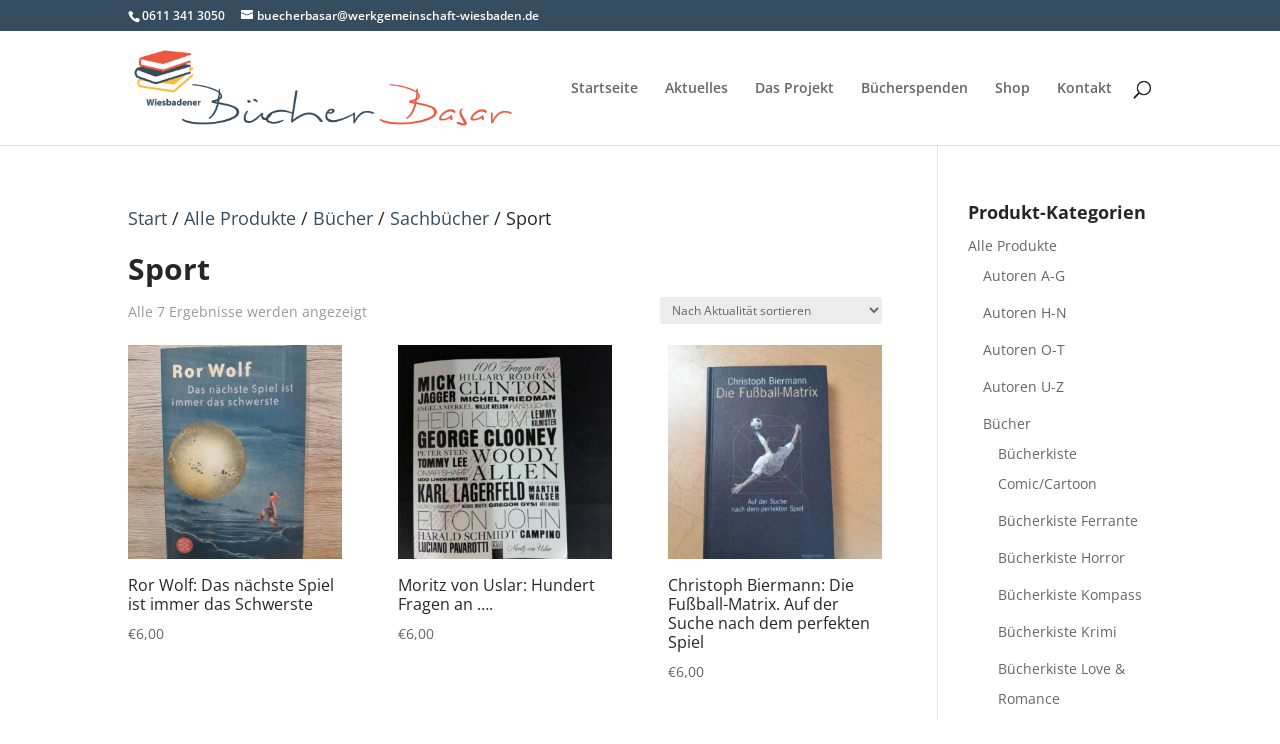

--- FILE ---
content_type: text/html; charset=UTF-8
request_url: https://www.wiesbadener-buecherbasar.de/produkt-kategorie/alle-produkte/buecher/sachbuecher/sport/
body_size: 14412
content:
<!DOCTYPE html>
<html lang="de">
<head>
	<meta charset="UTF-8" />
<meta http-equiv="X-UA-Compatible" content="IE=edge">
	<link rel="pingback" href="https://www.wiesbadener-buecherbasar.de/xmlrpc.php" />

	<script type="text/javascript">
		document.documentElement.className = 'js';
	</script>

	<script>var et_site_url='https://www.wiesbadener-buecherbasar.de';var et_post_id='0';function et_core_page_resource_fallback(a,b){"undefined"===typeof b&&(b=a.sheet.cssRules&&0===a.sheet.cssRules.length);b&&(a.onerror=null,a.onload=null,a.href?a.href=et_site_url+"/?et_core_page_resource="+a.id+et_post_id:a.src&&(a.src=et_site_url+"/?et_core_page_resource="+a.id+et_post_id))}
</script><title>Sport | Wiesbadener Bücherbasar</title>
<style id="et-divi-userfonts">@font-face { font-family: "Open Sans"; font-display: swap;  src: url("https://www.wiesbadener-buecherbasar.de/wp-content/uploads/et-fonts/OpenSans-VariableFont_wdthwght.ttf") format("truetype"); }</style><meta name='robots' content='max-image-preview:large' />
<script>window._wca = window._wca || [];</script>
<link rel='dns-prefetch' href='//stats.wp.com' />
<link rel="alternate" type="application/rss+xml" title="Wiesbadener Bücherbasar &raquo; Feed" href="https://www.wiesbadener-buecherbasar.de/feed/" />
<link rel="alternate" type="application/rss+xml" title="Wiesbadener Bücherbasar &raquo; Kommentar-Feed" href="https://www.wiesbadener-buecherbasar.de/comments/feed/" />
<link rel="alternate" type="application/rss+xml" title="Wiesbadener Bücherbasar &raquo; Sport Kategorie Feed" href="https://www.wiesbadener-buecherbasar.de/produkt-kategorie/alle-produkte/buecher/sachbuecher/sport/feed/" />
<meta content="Divi v.4.9.10" name="generator"/><style id='wp-img-auto-sizes-contain-inline-css' type='text/css'>
img:is([sizes=auto i],[sizes^="auto," i]){contain-intrinsic-size:3000px 1500px}
/*# sourceURL=wp-img-auto-sizes-contain-inline-css */
</style>
<style id='wp-emoji-styles-inline-css' type='text/css'>

	img.wp-smiley, img.emoji {
		display: inline !important;
		border: none !important;
		box-shadow: none !important;
		height: 1em !important;
		width: 1em !important;
		margin: 0 0.07em !important;
		vertical-align: -0.1em !important;
		background: none !important;
		padding: 0 !important;
	}
/*# sourceURL=wp-emoji-styles-inline-css */
</style>
<style id='wp-block-library-inline-css' type='text/css'>
:root{--wp-block-synced-color:#7a00df;--wp-block-synced-color--rgb:122,0,223;--wp-bound-block-color:var(--wp-block-synced-color);--wp-editor-canvas-background:#ddd;--wp-admin-theme-color:#007cba;--wp-admin-theme-color--rgb:0,124,186;--wp-admin-theme-color-darker-10:#006ba1;--wp-admin-theme-color-darker-10--rgb:0,107,160.5;--wp-admin-theme-color-darker-20:#005a87;--wp-admin-theme-color-darker-20--rgb:0,90,135;--wp-admin-border-width-focus:2px}@media (min-resolution:192dpi){:root{--wp-admin-border-width-focus:1.5px}}.wp-element-button{cursor:pointer}:root .has-very-light-gray-background-color{background-color:#eee}:root .has-very-dark-gray-background-color{background-color:#313131}:root .has-very-light-gray-color{color:#eee}:root .has-very-dark-gray-color{color:#313131}:root .has-vivid-green-cyan-to-vivid-cyan-blue-gradient-background{background:linear-gradient(135deg,#00d084,#0693e3)}:root .has-purple-crush-gradient-background{background:linear-gradient(135deg,#34e2e4,#4721fb 50%,#ab1dfe)}:root .has-hazy-dawn-gradient-background{background:linear-gradient(135deg,#faaca8,#dad0ec)}:root .has-subdued-olive-gradient-background{background:linear-gradient(135deg,#fafae1,#67a671)}:root .has-atomic-cream-gradient-background{background:linear-gradient(135deg,#fdd79a,#004a59)}:root .has-nightshade-gradient-background{background:linear-gradient(135deg,#330968,#31cdcf)}:root .has-midnight-gradient-background{background:linear-gradient(135deg,#020381,#2874fc)}:root{--wp--preset--font-size--normal:16px;--wp--preset--font-size--huge:42px}.has-regular-font-size{font-size:1em}.has-larger-font-size{font-size:2.625em}.has-normal-font-size{font-size:var(--wp--preset--font-size--normal)}.has-huge-font-size{font-size:var(--wp--preset--font-size--huge)}.has-text-align-center{text-align:center}.has-text-align-left{text-align:left}.has-text-align-right{text-align:right}.has-fit-text{white-space:nowrap!important}#end-resizable-editor-section{display:none}.aligncenter{clear:both}.items-justified-left{justify-content:flex-start}.items-justified-center{justify-content:center}.items-justified-right{justify-content:flex-end}.items-justified-space-between{justify-content:space-between}.screen-reader-text{border:0;clip-path:inset(50%);height:1px;margin:-1px;overflow:hidden;padding:0;position:absolute;width:1px;word-wrap:normal!important}.screen-reader-text:focus{background-color:#ddd;clip-path:none;color:#444;display:block;font-size:1em;height:auto;left:5px;line-height:normal;padding:15px 23px 14px;text-decoration:none;top:5px;width:auto;z-index:100000}html :where(.has-border-color){border-style:solid}html :where([style*=border-top-color]){border-top-style:solid}html :where([style*=border-right-color]){border-right-style:solid}html :where([style*=border-bottom-color]){border-bottom-style:solid}html :where([style*=border-left-color]){border-left-style:solid}html :where([style*=border-width]){border-style:solid}html :where([style*=border-top-width]){border-top-style:solid}html :where([style*=border-right-width]){border-right-style:solid}html :where([style*=border-bottom-width]){border-bottom-style:solid}html :where([style*=border-left-width]){border-left-style:solid}html :where(img[class*=wp-image-]){height:auto;max-width:100%}:where(figure){margin:0 0 1em}html :where(.is-position-sticky){--wp-admin--admin-bar--position-offset:var(--wp-admin--admin-bar--height,0px)}@media screen and (max-width:600px){html :where(.is-position-sticky){--wp-admin--admin-bar--position-offset:0px}}

/*# sourceURL=wp-block-library-inline-css */
</style><style id='global-styles-inline-css' type='text/css'>
:root{--wp--preset--aspect-ratio--square: 1;--wp--preset--aspect-ratio--4-3: 4/3;--wp--preset--aspect-ratio--3-4: 3/4;--wp--preset--aspect-ratio--3-2: 3/2;--wp--preset--aspect-ratio--2-3: 2/3;--wp--preset--aspect-ratio--16-9: 16/9;--wp--preset--aspect-ratio--9-16: 9/16;--wp--preset--color--black: #000000;--wp--preset--color--cyan-bluish-gray: #abb8c3;--wp--preset--color--white: #ffffff;--wp--preset--color--pale-pink: #f78da7;--wp--preset--color--vivid-red: #cf2e2e;--wp--preset--color--luminous-vivid-orange: #ff6900;--wp--preset--color--luminous-vivid-amber: #fcb900;--wp--preset--color--light-green-cyan: #7bdcb5;--wp--preset--color--vivid-green-cyan: #00d084;--wp--preset--color--pale-cyan-blue: #8ed1fc;--wp--preset--color--vivid-cyan-blue: #0693e3;--wp--preset--color--vivid-purple: #9b51e0;--wp--preset--gradient--vivid-cyan-blue-to-vivid-purple: linear-gradient(135deg,rgb(6,147,227) 0%,rgb(155,81,224) 100%);--wp--preset--gradient--light-green-cyan-to-vivid-green-cyan: linear-gradient(135deg,rgb(122,220,180) 0%,rgb(0,208,130) 100%);--wp--preset--gradient--luminous-vivid-amber-to-luminous-vivid-orange: linear-gradient(135deg,rgb(252,185,0) 0%,rgb(255,105,0) 100%);--wp--preset--gradient--luminous-vivid-orange-to-vivid-red: linear-gradient(135deg,rgb(255,105,0) 0%,rgb(207,46,46) 100%);--wp--preset--gradient--very-light-gray-to-cyan-bluish-gray: linear-gradient(135deg,rgb(238,238,238) 0%,rgb(169,184,195) 100%);--wp--preset--gradient--cool-to-warm-spectrum: linear-gradient(135deg,rgb(74,234,220) 0%,rgb(151,120,209) 20%,rgb(207,42,186) 40%,rgb(238,44,130) 60%,rgb(251,105,98) 80%,rgb(254,248,76) 100%);--wp--preset--gradient--blush-light-purple: linear-gradient(135deg,rgb(255,206,236) 0%,rgb(152,150,240) 100%);--wp--preset--gradient--blush-bordeaux: linear-gradient(135deg,rgb(254,205,165) 0%,rgb(254,45,45) 50%,rgb(107,0,62) 100%);--wp--preset--gradient--luminous-dusk: linear-gradient(135deg,rgb(255,203,112) 0%,rgb(199,81,192) 50%,rgb(65,88,208) 100%);--wp--preset--gradient--pale-ocean: linear-gradient(135deg,rgb(255,245,203) 0%,rgb(182,227,212) 50%,rgb(51,167,181) 100%);--wp--preset--gradient--electric-grass: linear-gradient(135deg,rgb(202,248,128) 0%,rgb(113,206,126) 100%);--wp--preset--gradient--midnight: linear-gradient(135deg,rgb(2,3,129) 0%,rgb(40,116,252) 100%);--wp--preset--font-size--small: 13px;--wp--preset--font-size--medium: 20px;--wp--preset--font-size--large: 36px;--wp--preset--font-size--x-large: 42px;--wp--preset--spacing--20: 0.44rem;--wp--preset--spacing--30: 0.67rem;--wp--preset--spacing--40: 1rem;--wp--preset--spacing--50: 1.5rem;--wp--preset--spacing--60: 2.25rem;--wp--preset--spacing--70: 3.38rem;--wp--preset--spacing--80: 5.06rem;--wp--preset--shadow--natural: 6px 6px 9px rgba(0, 0, 0, 0.2);--wp--preset--shadow--deep: 12px 12px 50px rgba(0, 0, 0, 0.4);--wp--preset--shadow--sharp: 6px 6px 0px rgba(0, 0, 0, 0.2);--wp--preset--shadow--outlined: 6px 6px 0px -3px rgb(255, 255, 255), 6px 6px rgb(0, 0, 0);--wp--preset--shadow--crisp: 6px 6px 0px rgb(0, 0, 0);}:where(.is-layout-flex){gap: 0.5em;}:where(.is-layout-grid){gap: 0.5em;}body .is-layout-flex{display: flex;}.is-layout-flex{flex-wrap: wrap;align-items: center;}.is-layout-flex > :is(*, div){margin: 0;}body .is-layout-grid{display: grid;}.is-layout-grid > :is(*, div){margin: 0;}:where(.wp-block-columns.is-layout-flex){gap: 2em;}:where(.wp-block-columns.is-layout-grid){gap: 2em;}:where(.wp-block-post-template.is-layout-flex){gap: 1.25em;}:where(.wp-block-post-template.is-layout-grid){gap: 1.25em;}.has-black-color{color: var(--wp--preset--color--black) !important;}.has-cyan-bluish-gray-color{color: var(--wp--preset--color--cyan-bluish-gray) !important;}.has-white-color{color: var(--wp--preset--color--white) !important;}.has-pale-pink-color{color: var(--wp--preset--color--pale-pink) !important;}.has-vivid-red-color{color: var(--wp--preset--color--vivid-red) !important;}.has-luminous-vivid-orange-color{color: var(--wp--preset--color--luminous-vivid-orange) !important;}.has-luminous-vivid-amber-color{color: var(--wp--preset--color--luminous-vivid-amber) !important;}.has-light-green-cyan-color{color: var(--wp--preset--color--light-green-cyan) !important;}.has-vivid-green-cyan-color{color: var(--wp--preset--color--vivid-green-cyan) !important;}.has-pale-cyan-blue-color{color: var(--wp--preset--color--pale-cyan-blue) !important;}.has-vivid-cyan-blue-color{color: var(--wp--preset--color--vivid-cyan-blue) !important;}.has-vivid-purple-color{color: var(--wp--preset--color--vivid-purple) !important;}.has-black-background-color{background-color: var(--wp--preset--color--black) !important;}.has-cyan-bluish-gray-background-color{background-color: var(--wp--preset--color--cyan-bluish-gray) !important;}.has-white-background-color{background-color: var(--wp--preset--color--white) !important;}.has-pale-pink-background-color{background-color: var(--wp--preset--color--pale-pink) !important;}.has-vivid-red-background-color{background-color: var(--wp--preset--color--vivid-red) !important;}.has-luminous-vivid-orange-background-color{background-color: var(--wp--preset--color--luminous-vivid-orange) !important;}.has-luminous-vivid-amber-background-color{background-color: var(--wp--preset--color--luminous-vivid-amber) !important;}.has-light-green-cyan-background-color{background-color: var(--wp--preset--color--light-green-cyan) !important;}.has-vivid-green-cyan-background-color{background-color: var(--wp--preset--color--vivid-green-cyan) !important;}.has-pale-cyan-blue-background-color{background-color: var(--wp--preset--color--pale-cyan-blue) !important;}.has-vivid-cyan-blue-background-color{background-color: var(--wp--preset--color--vivid-cyan-blue) !important;}.has-vivid-purple-background-color{background-color: var(--wp--preset--color--vivid-purple) !important;}.has-black-border-color{border-color: var(--wp--preset--color--black) !important;}.has-cyan-bluish-gray-border-color{border-color: var(--wp--preset--color--cyan-bluish-gray) !important;}.has-white-border-color{border-color: var(--wp--preset--color--white) !important;}.has-pale-pink-border-color{border-color: var(--wp--preset--color--pale-pink) !important;}.has-vivid-red-border-color{border-color: var(--wp--preset--color--vivid-red) !important;}.has-luminous-vivid-orange-border-color{border-color: var(--wp--preset--color--luminous-vivid-orange) !important;}.has-luminous-vivid-amber-border-color{border-color: var(--wp--preset--color--luminous-vivid-amber) !important;}.has-light-green-cyan-border-color{border-color: var(--wp--preset--color--light-green-cyan) !important;}.has-vivid-green-cyan-border-color{border-color: var(--wp--preset--color--vivid-green-cyan) !important;}.has-pale-cyan-blue-border-color{border-color: var(--wp--preset--color--pale-cyan-blue) !important;}.has-vivid-cyan-blue-border-color{border-color: var(--wp--preset--color--vivid-cyan-blue) !important;}.has-vivid-purple-border-color{border-color: var(--wp--preset--color--vivid-purple) !important;}.has-vivid-cyan-blue-to-vivid-purple-gradient-background{background: var(--wp--preset--gradient--vivid-cyan-blue-to-vivid-purple) !important;}.has-light-green-cyan-to-vivid-green-cyan-gradient-background{background: var(--wp--preset--gradient--light-green-cyan-to-vivid-green-cyan) !important;}.has-luminous-vivid-amber-to-luminous-vivid-orange-gradient-background{background: var(--wp--preset--gradient--luminous-vivid-amber-to-luminous-vivid-orange) !important;}.has-luminous-vivid-orange-to-vivid-red-gradient-background{background: var(--wp--preset--gradient--luminous-vivid-orange-to-vivid-red) !important;}.has-very-light-gray-to-cyan-bluish-gray-gradient-background{background: var(--wp--preset--gradient--very-light-gray-to-cyan-bluish-gray) !important;}.has-cool-to-warm-spectrum-gradient-background{background: var(--wp--preset--gradient--cool-to-warm-spectrum) !important;}.has-blush-light-purple-gradient-background{background: var(--wp--preset--gradient--blush-light-purple) !important;}.has-blush-bordeaux-gradient-background{background: var(--wp--preset--gradient--blush-bordeaux) !important;}.has-luminous-dusk-gradient-background{background: var(--wp--preset--gradient--luminous-dusk) !important;}.has-pale-ocean-gradient-background{background: var(--wp--preset--gradient--pale-ocean) !important;}.has-electric-grass-gradient-background{background: var(--wp--preset--gradient--electric-grass) !important;}.has-midnight-gradient-background{background: var(--wp--preset--gradient--midnight) !important;}.has-small-font-size{font-size: var(--wp--preset--font-size--small) !important;}.has-medium-font-size{font-size: var(--wp--preset--font-size--medium) !important;}.has-large-font-size{font-size: var(--wp--preset--font-size--large) !important;}.has-x-large-font-size{font-size: var(--wp--preset--font-size--x-large) !important;}
/*# sourceURL=global-styles-inline-css */
</style>

<style id='classic-theme-styles-inline-css' type='text/css'>
/*! This file is auto-generated */
.wp-block-button__link{color:#fff;background-color:#32373c;border-radius:9999px;box-shadow:none;text-decoration:none;padding:calc(.667em + 2px) calc(1.333em + 2px);font-size:1.125em}.wp-block-file__button{background:#32373c;color:#fff;text-decoration:none}
/*# sourceURL=/wp-includes/css/classic-themes.min.css */
</style>
<link rel='stylesheet' id='woocommerce-layout-css' href='https://www.wiesbadener-buecherbasar.de/wp-content/plugins/woocommerce/assets/css/woocommerce-layout.css?ver=10.4.3' type='text/css' media='all' />
<style id='woocommerce-layout-inline-css' type='text/css'>

	.infinite-scroll .woocommerce-pagination {
		display: none;
	}
/*# sourceURL=woocommerce-layout-inline-css */
</style>
<link rel='stylesheet' id='woocommerce-smallscreen-css' href='https://www.wiesbadener-buecherbasar.de/wp-content/plugins/woocommerce/assets/css/woocommerce-smallscreen.css?ver=10.4.3' type='text/css' media='only screen and (max-width: 768px)' />
<link rel='stylesheet' id='woocommerce-general-css' href='https://www.wiesbadener-buecherbasar.de/wp-content/plugins/woocommerce/assets/css/woocommerce.css?ver=10.4.3' type='text/css' media='all' />
<style id='woocommerce-inline-inline-css' type='text/css'>
.woocommerce form .form-row .required { visibility: visible; }
/*# sourceURL=woocommerce-inline-inline-css */
</style>
<link rel='stylesheet' id='divi-style-css' href='https://www.wiesbadener-buecherbasar.de/wp-content/themes/Divi/style-cpt.css?ver=4.9.10' type='text/css' media='all' />
<link rel='stylesheet' id='photoswipe-css' href='https://www.wiesbadener-buecherbasar.de/wp-content/plugins/woocommerce/assets/css/photoswipe/photoswipe.min.css?ver=10.4.3' type='text/css' media='all' />
<link rel='stylesheet' id='photoswipe-default-skin-css' href='https://www.wiesbadener-buecherbasar.de/wp-content/plugins/woocommerce/assets/css/photoswipe/default-skin/default-skin.min.css?ver=10.4.3' type='text/css' media='all' />
<!--n2css--><script type="text/javascript" src="https://www.wiesbadener-buecherbasar.de/wp-includes/js/jquery/jquery.min.js?ver=3.7.1" id="jquery-core-js"></script>
<script type="text/javascript" src="https://www.wiesbadener-buecherbasar.de/wp-includes/js/jquery/jquery-migrate.min.js?ver=3.4.1" id="jquery-migrate-js"></script>
<script type="text/javascript" src="https://www.wiesbadener-buecherbasar.de/wp-content/plugins/woocommerce/assets/js/jquery-blockui/jquery.blockUI.min.js?ver=2.7.0-wc.10.4.3" id="wc-jquery-blockui-js" defer="defer" data-wp-strategy="defer"></script>
<script type="text/javascript" id="wc-add-to-cart-js-extra">
/* <![CDATA[ */
var wc_add_to_cart_params = {"ajax_url":"/wp-admin/admin-ajax.php","wc_ajax_url":"/?wc-ajax=%%endpoint%%","i18n_view_cart":"Warenkorb anzeigen","cart_url":"https://www.wiesbadener-buecherbasar.de/warenkorb/","is_cart":"","cart_redirect_after_add":"no"};
//# sourceURL=wc-add-to-cart-js-extra
/* ]]> */
</script>
<script type="text/javascript" src="https://www.wiesbadener-buecherbasar.de/wp-content/plugins/woocommerce/assets/js/frontend/add-to-cart.min.js?ver=10.4.3" id="wc-add-to-cart-js" defer="defer" data-wp-strategy="defer"></script>
<script type="text/javascript" src="https://www.wiesbadener-buecherbasar.de/wp-content/plugins/woocommerce/assets/js/js-cookie/js.cookie.min.js?ver=2.1.4-wc.10.4.3" id="wc-js-cookie-js" defer="defer" data-wp-strategy="defer"></script>
<script type="text/javascript" id="woocommerce-js-extra">
/* <![CDATA[ */
var woocommerce_params = {"ajax_url":"/wp-admin/admin-ajax.php","wc_ajax_url":"/?wc-ajax=%%endpoint%%","i18n_password_show":"Passwort anzeigen","i18n_password_hide":"Passwort ausblenden"};
//# sourceURL=woocommerce-js-extra
/* ]]> */
</script>
<script type="text/javascript" src="https://www.wiesbadener-buecherbasar.de/wp-content/plugins/woocommerce/assets/js/frontend/woocommerce.min.js?ver=10.4.3" id="woocommerce-js" defer="defer" data-wp-strategy="defer"></script>
<script type="text/javascript" id="WCPAY_ASSETS-js-extra">
/* <![CDATA[ */
var wcpayAssets = {"url":"https://www.wiesbadener-buecherbasar.de/wp-content/plugins/woocommerce-payments/dist/"};
//# sourceURL=WCPAY_ASSETS-js-extra
/* ]]> */
</script>
<script type="text/javascript" src="https://stats.wp.com/s-202604.js" id="woocommerce-analytics-js" defer="defer" data-wp-strategy="defer"></script>
<script type="text/javascript" src="https://www.wiesbadener-buecherbasar.de/wp-content/plugins/woocommerce/assets/js/zoom/jquery.zoom.min.js?ver=1.7.21-wc.10.4.3" id="wc-zoom-js" defer="defer" data-wp-strategy="defer"></script>
<script type="text/javascript" src="https://www.wiesbadener-buecherbasar.de/wp-content/plugins/woocommerce/assets/js/flexslider/jquery.flexslider.min.js?ver=2.7.2-wc.10.4.3" id="wc-flexslider-js" defer="defer" data-wp-strategy="defer"></script>
<script type="text/javascript" src="https://www.wiesbadener-buecherbasar.de/wp-content/plugins/woocommerce/assets/js/photoswipe/photoswipe.min.js?ver=4.1.1-wc.10.4.3" id="wc-photoswipe-js" defer="defer" data-wp-strategy="defer"></script>
<script type="text/javascript" src="https://www.wiesbadener-buecherbasar.de/wp-content/plugins/woocommerce/assets/js/photoswipe/photoswipe-ui-default.min.js?ver=4.1.1-wc.10.4.3" id="wc-photoswipe-ui-default-js" defer="defer" data-wp-strategy="defer"></script>
<script type="text/javascript" id="wc-single-product-js-extra">
/* <![CDATA[ */
var wc_single_product_params = {"i18n_required_rating_text":"Bitte w\u00e4hle eine Bewertung","i18n_rating_options":["1 von 5\u00a0Sternen","2 von 5\u00a0Sternen","3 von 5\u00a0Sternen","4 von 5\u00a0Sternen","5 von 5\u00a0Sternen"],"i18n_product_gallery_trigger_text":"Bildergalerie im Vollbildmodus anzeigen","review_rating_required":"yes","flexslider":{"rtl":false,"animation":"slide","smoothHeight":true,"directionNav":false,"controlNav":"thumbnails","slideshow":false,"animationSpeed":500,"animationLoop":false,"allowOneSlide":false},"zoom_enabled":"1","zoom_options":[],"photoswipe_enabled":"1","photoswipe_options":{"shareEl":false,"closeOnScroll":false,"history":false,"hideAnimationDuration":0,"showAnimationDuration":0},"flexslider_enabled":"1"};
//# sourceURL=wc-single-product-js-extra
/* ]]> */
</script>
<script type="text/javascript" src="https://www.wiesbadener-buecherbasar.de/wp-content/plugins/woocommerce/assets/js/frontend/single-product.min.js?ver=10.4.3" id="wc-single-product-js" defer="defer" data-wp-strategy="defer"></script>
<script type="text/javascript" id="wc-cart-fragments-js-extra">
/* <![CDATA[ */
var wc_cart_fragments_params = {"ajax_url":"/wp-admin/admin-ajax.php","wc_ajax_url":"/?wc-ajax=%%endpoint%%","cart_hash_key":"wc_cart_hash_c78632f6ccdc302afeef5e3cd373b460","fragment_name":"wc_fragments_c78632f6ccdc302afeef5e3cd373b460","request_timeout":"5000"};
//# sourceURL=wc-cart-fragments-js-extra
/* ]]> */
</script>
<script type="text/javascript" src="https://www.wiesbadener-buecherbasar.de/wp-content/plugins/woocommerce/assets/js/frontend/cart-fragments.min.js?ver=10.4.3" id="wc-cart-fragments-js" defer="defer" data-wp-strategy="defer"></script>
<link rel="https://api.w.org/" href="https://www.wiesbadener-buecherbasar.de/wp-json/" /><link rel="alternate" title="JSON" type="application/json" href="https://www.wiesbadener-buecherbasar.de/wp-json/wp/v2/product_cat/1285" /><link rel="EditURI" type="application/rsd+xml" title="RSD" href="https://www.wiesbadener-buecherbasar.de/xmlrpc.php?rsd" />
<meta name="generator" content="WordPress 6.9" />
<meta name="generator" content="WooCommerce 10.4.3" />
	<style>img#wpstats{display:none}</style>
		<meta name="viewport" content="width=device-width, initial-scale=1.0, maximum-scale=1.0, user-scalable=0" /><link rel="preload" href="https://www.wiesbadener-buecherbasar.de/wp-content/themes/Divi/core/admin/fonts/modules.ttf" as="font" crossorigin="anonymous">	<noscript><style>.woocommerce-product-gallery{ opacity: 1 !important; }</style></noscript>
	<link rel="icon" href="https://www.wiesbadener-buecherbasar.de/wp-content/uploads/2021/07/favicon.png" sizes="32x32" />
<link rel="icon" href="https://www.wiesbadener-buecherbasar.de/wp-content/uploads/2021/07/favicon.png" sizes="192x192" />
<link rel="apple-touch-icon" href="https://www.wiesbadener-buecherbasar.de/wp-content/uploads/2021/07/favicon.png" />
<meta name="msapplication-TileImage" content="https://www.wiesbadener-buecherbasar.de/wp-content/uploads/2021/07/favicon.png" />
<link rel="stylesheet" id="et-divi-customizer-cpt-global-cached-inline-styles" href="https://www.wiesbadener-buecherbasar.de/wp-content/et-cache/global/et-divi-customizer-cpt-global-17664478535975.min.css" onerror="et_core_page_resource_fallback(this, true)" onload="et_core_page_resource_fallback(this)" /><link rel="stylesheet" id="et-divi-customizer-global-cached-inline-styles" href="https://www.wiesbadener-buecherbasar.de/wp-content/et-cache/global/et-divi-customizer-global-17664478535975.min.css" onerror="et_core_page_resource_fallback(this, true)" onload="et_core_page_resource_fallback(this)" /><link rel='stylesheet' id='wc-blocks-style-css' href='https://www.wiesbadener-buecherbasar.de/wp-content/plugins/woocommerce/assets/client/blocks/wc-blocks.css?ver=wc-10.4.3' type='text/css' media='all' />
</head>
<body class="archive tax-product_cat term-sport term-1285 wp-theme-Divi theme-Divi woocommerce woocommerce-page woocommerce-no-js et_button_no_icon et_pb_button_helper_class et_fixed_nav et_show_nav et_secondary_nav_enabled et_primary_nav_dropdown_animation_fade et_secondary_nav_dropdown_animation_fade et_header_style_left et_pb_footer_columns1 et_cover_background et_pb_gutter osx et_pb_gutters3 et_right_sidebar et_divi_theme et-db et_minified_js et_minified_css">
	<div id="page-container">

					<div id="top-header">
			<div class="container clearfix">

			
				<div id="et-info">
									<span id="et-info-phone">0611 341 3050</span>
				
									<a href="mailto:buecherbasar@werkgemeinschaft-wiesbaden.de"><span id="et-info-email">buecherbasar@werkgemeinschaft-wiesbaden.de</span></a>
				
								</div> <!-- #et-info -->

			
				<div id="et-secondary-menu">
				<a href="https://www.wiesbadener-buecherbasar.de/warenkorb/" class="et-cart-info">
				<span>0-Artikel</span>
			</a>				</div> <!-- #et-secondary-menu -->

			</div> <!-- .container -->
		</div> <!-- #top-header -->
		
	
			<header id="main-header" data-height-onload="100">
			<div class="container clearfix et_menu_container">
							<div class="logo_container">
					<span class="logo_helper"></span>
					<a href="https://www.wiesbadener-buecherbasar.de/">
						<img src="https://wiesbadener-buecherbasar.de/wp-content/uploads/2021/04/Buecherbasar.png" width="582" height="120" alt="Wiesbadener Bücherbasar" id="logo" data-height-percentage="69" />
					</a>
				</div>
							<div id="et-top-navigation" data-height="100" data-fixed-height="40">
											<nav id="top-menu-nav">
						<ul id="top-menu" class="nav"><li id="menu-item-223" class="menu-item menu-item-type-post_type menu-item-object-page menu-item-home menu-item-223"><a href="https://www.wiesbadener-buecherbasar.de/">Startseite</a></li>
<li id="menu-item-307" class="menu-item menu-item-type-custom menu-item-object-custom menu-item-307"><a href="https://wiesbadener-buecherbasar.de/#aktuelles">Aktuelles</a></li>
<li id="menu-item-144" class="menu-item menu-item-type-post_type menu-item-object-page menu-item-144"><a href="https://www.wiesbadener-buecherbasar.de/das-projekt/">Das Projekt</a></li>
<li id="menu-item-111" class="menu-item menu-item-type-post_type menu-item-object-page menu-item-111"><a href="https://www.wiesbadener-buecherbasar.de/buecherspenden/">Bücherspenden</a></li>
<li id="menu-item-4037" class="menu-item menu-item-type-post_type menu-item-object-page menu-item-4037"><a href="https://www.wiesbadener-buecherbasar.de/shop/">Shop</a></li>
<li id="menu-item-113" class="menu-item menu-item-type-post_type menu-item-object-page menu-item-113"><a href="https://www.wiesbadener-buecherbasar.de/kontakt/">Kontakt</a></li>
</ul>						</nav>
					
					
					
										<div id="et_top_search">
						<span id="et_search_icon"></span>
					</div>
					
					<div id="et_mobile_nav_menu">
				<div class="mobile_nav closed">
					<span class="select_page">Seite wählen</span>
					<span class="mobile_menu_bar mobile_menu_bar_toggle"></span>
				</div>
			</div>				</div> <!-- #et-top-navigation -->
			</div> <!-- .container -->
			<div class="et_search_outer">
				<div class="container et_search_form_container">
					<form role="search" method="get" class="et-search-form" action="https://www.wiesbadener-buecherbasar.de/">
					<input type="search" class="et-search-field" placeholder="Suchen &hellip;" value="" name="s" title="Suchen nach:" />					</form>
					<span class="et_close_search_field"></span>
				</div>
			</div>
		</header> <!-- #main-header -->
			<div id="et-main-area">
	
		<div id="main-content">
			<div class="container">
				<div id="content-area" class="clearfix">
					<div id="left-area"><nav class="woocommerce-breadcrumb" aria-label="Breadcrumb"><a href="https://www.wiesbadener-buecherbasar.de">Start</a>&nbsp;&#47;&nbsp;<a href="https://www.wiesbadener-buecherbasar.de/produkt-kategorie/alle-produkte/">Alle Produkte</a>&nbsp;&#47;&nbsp;<a href="https://www.wiesbadener-buecherbasar.de/produkt-kategorie/alle-produkte/buecher/">Bücher</a>&nbsp;&#47;&nbsp;<a href="https://www.wiesbadener-buecherbasar.de/produkt-kategorie/alle-produkte/buecher/sachbuecher/">Sachbücher</a>&nbsp;&#47;&nbsp;Sport</nav><header class="woocommerce-products-header">
			<h1 class="woocommerce-products-header__title page-title">Sport</h1>
	
	</header>
<div class="woocommerce-notices-wrapper"></div><p class="woocommerce-result-count" role="alert" aria-relevant="all" data-is-sorted-by="true">
	Alle 7 Ergebnisse werden angezeigt<span class="screen-reader-text">Nach Aktualität sortiert</span></p>
<form class="woocommerce-ordering" method="get">
		<select
		name="orderby"
		class="orderby"
					aria-label="Shop-Reihenfolge"
			>
					<option value="popularity" >Nach Beliebtheit sortiert</option>
					<option value="date"  selected='selected'>Nach Aktualität sortieren</option>
					<option value="price" >Nach Preis sortieren: aufsteigend</option>
					<option value="price-desc" >Nach Preis sortieren: absteigend</option>
			</select>
	<input type="hidden" name="paged" value="1" />
	</form>
<ul class="products columns-3">
<li class="product type-product post-4757 status-publish first instock product_cat-alle-produkte product_cat-autoren-u-z product_cat-humor product_cat-kultur product_cat-reportagen product_cat-sachbuecher product_cat-sport product_tag-fussball product_tag-fussballfeuilleton product_tag-sport has-post-thumbnail taxable shipping-taxable purchasable product-type-simple">
	<a href="https://www.wiesbadener-buecherbasar.de/produkt/ror-wolf-das-naechste-spiel-ist-immer-das-schwerste/" class="woocommerce-LoopProduct-link woocommerce-loop-product__link"><span class="et_shop_image"><img width="300" height="300" src="https://www.wiesbadener-buecherbasar.de/wp-content/uploads/2025/12/ror-300x300.jpg" class="attachment-woocommerce_thumbnail size-woocommerce_thumbnail" alt="Ror Wolf: Das nächste Spiel ist immer das Schwerste" decoding="async" fetchpriority="high" /><span class="et_overlay"></span></span><h2 class="woocommerce-loop-product__title">Ror Wolf: Das nächste Spiel ist immer das Schwerste</h2>
	<span class="price"><span class="woocommerce-Price-amount amount"><bdi><span class="woocommerce-Price-currencySymbol">&euro;</span>6,00</bdi></span></span>
</a></li>
<li class="product type-product post-3817 status-publish instock product_cat-alle-produkte product_cat-autoren-u-z product_cat-biografie product_cat-fotografie product_cat-gesellschaft product_cat-kultur product_cat-kunst product_cat-literatur-sachbuecher product_cat-musik product_cat-sachbuecher product_cat-sport product_tag-interviewbuch product_tag-prominente product_tag-provakante-fragen product_tag-sueddeutsche-zeitung product_tag-tempo has-post-thumbnail taxable shipping-taxable purchasable product-type-simple">
	<a href="https://www.wiesbadener-buecherbasar.de/produkt/moritz-von-uslar-hundert-fragen-an/" class="woocommerce-LoopProduct-link woocommerce-loop-product__link"><span class="et_shop_image"><img width="300" height="300" src="https://www.wiesbadener-buecherbasar.de/wp-content/uploads/2024/11/Uslar-300x300.jpg" class="attachment-woocommerce_thumbnail size-woocommerce_thumbnail" alt="Moritz von Uslar: Hundert Fragen an ...." decoding="async" /><span class="et_overlay"></span></span><h2 class="woocommerce-loop-product__title">Moritz von Uslar: Hundert Fragen an &#8230;.</h2>
	<span class="price"><span class="woocommerce-Price-amount amount"><bdi><span class="woocommerce-Price-currencySymbol">&euro;</span>6,00</bdi></span></span>
</a></li>
<li class="product type-product post-2908 status-publish last instock product_cat-alle-produkte product_cat-autoren-a-g product_cat-philosophie product_cat-psychologie product_cat-sachbuecher product_cat-soziologie product_cat-sport product_cat-wissenschaft product_tag-fussball product_tag-fussballtheorie product_tag-messi product_tag-offensivfussball product_tag-taktik product_tag-trainerlegenden has-post-thumbnail taxable shipping-taxable purchasable product-type-simple">
	<a href="https://www.wiesbadener-buecherbasar.de/produkt/christoph-biermann-die-fussball-matrix-auf-der-suche-nach-dem-perfekten-spiel/" class="woocommerce-LoopProduct-link woocommerce-loop-product__link"><span class="et_shop_image"><img width="300" height="300" src="https://www.wiesbadener-buecherbasar.de/wp-content/uploads/2024/02/Bier-300x300.jpg" class="attachment-woocommerce_thumbnail size-woocommerce_thumbnail" alt="Christoph Biermann: Die Fußball-Matrix. Auf der Suche nach dem perfekten Spiel" decoding="async" /><span class="et_overlay"></span></span><h2 class="woocommerce-loop-product__title">Christoph Biermann: Die Fußball-Matrix. Auf der Suche nach dem perfekten Spiel</h2>
	<span class="price"><span class="woocommerce-Price-amount amount"><bdi><span class="woocommerce-Price-currencySymbol">&euro;</span>6,00</bdi></span></span>
</a></li>
<li class="product type-product post-2679 status-publish first outofstock product_cat-alle-produkte product_cat-autoren-o-t product_cat-humor product_cat-kultur product_cat-sachbuecher product_cat-sport product_tag-fussball-sprueche product_tag-fussballweisheiten product_tag-reportersprueche product_tag-spielersprueche product_tag-trainersprueche has-post-thumbnail taxable shipping-taxable purchasable product-type-simple">
	<a href="https://www.wiesbadener-buecherbasar.de/produkt/ben-redelings-ein-tor-wuerde-dem-spiel-gut-tun-das-ultimative-buch-der-fussball-wahrheiten/" class="woocommerce-LoopProduct-link woocommerce-loop-product__link"><span class="et_shop_image"><img width="278" height="300" src="https://www.wiesbadener-buecherbasar.de/wp-content/uploads/2023/11/Redelings-278x300.jpg" class="attachment-woocommerce_thumbnail size-woocommerce_thumbnail" alt="Ben Redelings: Ein Tor würde dem Spiel gut tun. Das ultimative Buch der Fußball-Wahrheiten" decoding="async" loading="lazy" /><span class="et_overlay"></span></span><h2 class="woocommerce-loop-product__title">Ben Redelings: Ein Tor würde dem Spiel gut tun. Das ultimative Buch der Fußball-Wahrheiten</h2>
	<span class="price"><span class="woocommerce-Price-amount amount"><bdi><span class="woocommerce-Price-currencySymbol">&euro;</span>4,00</bdi></span></span>
</a></li>
<li class="product type-product post-2380 status-publish outofstock product_cat-alle-produkte product_cat-autoren-h-n product_cat-belletristik product_cat-humor-cartoon-satire-buecher product_cat-literatur product_cat-romane product_cat-sport product_tag-a-long-way-down product_tag-fans product_tag-fc-arsenal product_tag-fussball product_tag-high-fidelity product_tag-kultautoren has-post-thumbnail taxable shipping-taxable purchasable product-type-simple">
	<a href="https://www.wiesbadener-buecherbasar.de/produkt/nick-hornby-ballfieber/" class="woocommerce-LoopProduct-link woocommerce-loop-product__link"><span class="et_shop_image"><img width="300" height="300" src="https://www.wiesbadener-buecherbasar.de/wp-content/uploads/2023/08/fever2-scaled-e1691505215659-300x300.jpg" class="attachment-woocommerce_thumbnail size-woocommerce_thumbnail" alt="Nick Hornby; Ballfieber" decoding="async" loading="lazy" /><span class="et_overlay"></span></span><h2 class="woocommerce-loop-product__title">Nick Hornby; Ballfieber</h2>
	<span class="price"><span class="woocommerce-Price-amount amount"><bdi><span class="woocommerce-Price-currencySymbol">&euro;</span>6,00</bdi></span></span>
</a></li>
<li class="product type-product post-2157 status-publish last instock product_cat-alle-produkte product_cat-autoren-h-n product_cat-buecher product_cat-sachbuecher product_cat-sport has-post-thumbnail taxable shipping-taxable purchasable product-type-simple">
	<a href="https://www.wiesbadener-buecherbasar.de/produkt/rainer-moritz-abseits/" class="woocommerce-LoopProduct-link woocommerce-loop-product__link"><span class="et_shop_image"><img width="300" height="300" src="https://www.wiesbadener-buecherbasar.de/wp-content/uploads/2023/05/IMG_20230511_151009-300x300.jpg" class="attachment-woocommerce_thumbnail size-woocommerce_thumbnail" alt="Rainer Moritz - Abseits" decoding="async" loading="lazy" /><span class="et_overlay"></span></span><h2 class="woocommerce-loop-product__title">Rainer Moritz &#8211; Abseits</h2>
	<span class="price"><span class="woocommerce-Price-amount amount"><bdi><span class="woocommerce-Price-currencySymbol">&euro;</span>4,00</bdi></span></span>
</a></li>
<li class="product type-product post-1620 status-publish first instock product_cat-alle-produkte product_cat-autoren-o-t product_cat-biografie product_cat-buecher product_cat-kultur product_cat-sachbuecher product_cat-sport product_tag-basketball product_tag-dallas-cowboys product_tag-dirk product_tag-ing-diba product_tag-nba product_tag-superstar has-post-thumbnail taxable shipping-taxable purchasable product-type-simple">
	<a href="https://www.wiesbadener-buecherbasar.de/produkt/thomas-pletzinger-the-great-nowitzki-biografie/" class="woocommerce-LoopProduct-link woocommerce-loop-product__link"><span class="et_shop_image"><img width="300" height="300" src="https://www.wiesbadener-buecherbasar.de/wp-content/uploads/2022/11/Nowi-300x300.jpg" class="attachment-woocommerce_thumbnail size-woocommerce_thumbnail" alt="Thomas Pletzinger: The Great Nowitzki. Biografie" decoding="async" loading="lazy" /><span class="et_overlay"></span></span><h2 class="woocommerce-loop-product__title">Thomas Pletzinger: The Great Nowitzki. Biografie</h2>
	<span class="price"><span class="woocommerce-Price-amount amount"><bdi><span class="woocommerce-Price-currencySymbol">&euro;</span>8,00</bdi></span></span>
</a></li>
</ul>
</div> <!-- #left-area -->	<div id="sidebar">
		<div id="woocommerce_product_categories-2" class="et_pb_widget woocommerce widget_product_categories"><h4 class="widgettitle">Produkt-Kategorien</h4><ul class="product-categories"><li class="cat-item cat-item-25 cat-parent current-cat-parent"><a href="https://www.wiesbadener-buecherbasar.de/produkt-kategorie/alle-produkte/">Alle Produkte</a><ul class='children'>
<li class="cat-item cat-item-1388"><a href="https://www.wiesbadener-buecherbasar.de/produkt-kategorie/alle-produkte/autoren-a-g/">Autoren A-G</a></li>
<li class="cat-item cat-item-1390"><a href="https://www.wiesbadener-buecherbasar.de/produkt-kategorie/alle-produkte/autoren-h-n/">Autoren H-N</a></li>
<li class="cat-item cat-item-1389"><a href="https://www.wiesbadener-buecherbasar.de/produkt-kategorie/alle-produkte/autoren-o-t/">Autoren O-T</a></li>
<li class="cat-item cat-item-1391"><a href="https://www.wiesbadener-buecherbasar.de/produkt-kategorie/alle-produkte/autoren-u-z/">Autoren U-Z</a></li>
<li class="cat-item cat-item-22 cat-parent current-cat-parent"><a href="https://www.wiesbadener-buecherbasar.de/produkt-kategorie/alle-produkte/buecher/">Bücher</a>	<ul class='children'>
<li class="cat-item cat-item-1292"><a href="https://www.wiesbadener-buecherbasar.de/produkt-kategorie/alle-produkte/buecher/buecherkiste-comic-cartoon/">Bücherkiste Comic/Cartoon</a></li>
<li class="cat-item cat-item-1091"><a href="https://www.wiesbadener-buecherbasar.de/produkt-kategorie/alle-produkte/buecher/buecherkiste-ferrante/">Bücherkiste Ferrante</a></li>
<li class="cat-item cat-item-3703"><a href="https://www.wiesbadener-buecherbasar.de/produkt-kategorie/alle-produkte/buecher/buecherkiste-horror/">Bücherkiste Horror</a></li>
<li class="cat-item cat-item-1449"><a href="https://www.wiesbadener-buecherbasar.de/produkt-kategorie/alle-produkte/buecher/buecherkiste-kompass/">Bücherkiste Kompass</a></li>
<li class="cat-item cat-item-444"><a href="https://www.wiesbadener-buecherbasar.de/produkt-kategorie/alle-produkte/buecher/buecherkiste-krimi-buecher/">Bücherkiste Krimi</a></li>
<li class="cat-item cat-item-445"><a href="https://www.wiesbadener-buecherbasar.de/produkt-kategorie/alle-produkte/buecher/buecherkiste-love-romance/">Bücherkiste Love &amp; Romance</a></li>
<li class="cat-item cat-item-475"><a href="https://www.wiesbadener-buecherbasar.de/produkt-kategorie/alle-produkte/buecher/buecherkiste-rororo-tb-klassiker/">Bücherkiste rororo TB-Klassiker</a></li>
<li class="cat-item cat-item-749"><a href="https://www.wiesbadener-buecherbasar.de/produkt-kategorie/alle-produkte/buecher/buecherkiste-sachbuch-taschenbuch/">Bücherkiste Sachbuch Taschenbuch</a></li>
<li class="cat-item cat-item-854"><a href="https://www.wiesbadener-buecherbasar.de/produkt-kategorie/alle-produkte/buecher/buecherkiste-sci-fi/">Bücherkiste Sci-Fi</a></li>
<li class="cat-item cat-item-3130"><a href="https://www.wiesbadener-buecherbasar.de/produkt-kategorie/alle-produkte/buecher/hoerbuecher/">Hörbücher</a></li>
<li class="cat-item cat-item-201"><a href="https://www.wiesbadener-buecherbasar.de/produkt-kategorie/alle-produkte/buecher/humor-cartoon-satire-buecher/">Humor/Cartoon/Satire</a></li>
<li class="cat-item cat-item-3065"><a href="https://www.wiesbadener-buecherbasar.de/produkt-kategorie/alle-produkte/buecher/illustrierte-buecher/">Illustrierte Bücher</a></li>
<li class="cat-item cat-item-2727"><a href="https://www.wiesbadener-buecherbasar.de/produkt-kategorie/alle-produkte/buecher/kinderbuch/">Kinderbuch</a></li>
<li class="cat-item cat-item-29 cat-parent"><a href="https://www.wiesbadener-buecherbasar.de/produkt-kategorie/alle-produkte/buecher/romane/">Romane</a>		<ul class='children'>
<li class="cat-item cat-item-26 cat-parent"><a href="https://www.wiesbadener-buecherbasar.de/produkt-kategorie/alle-produkte/buecher/romane/belletristik/">Belletristik</a>			<ul class='children'>
<li class="cat-item cat-item-1295"><a href="https://www.wiesbadener-buecherbasar.de/produkt-kategorie/alle-produkte/buecher/romane/belletristik/fantasy/">Fantasy</a></li>
<li class="cat-item cat-item-2082"><a href="https://www.wiesbadener-buecherbasar.de/produkt-kategorie/alle-produkte/buecher/romane/belletristik/graphic-novel/">Graphic Novel</a></li>
<li class="cat-item cat-item-1122"><a href="https://www.wiesbadener-buecherbasar.de/produkt-kategorie/alle-produkte/buecher/romane/belletristik/horror/">Horror</a></li>
<li class="cat-item cat-item-466"><a href="https://www.wiesbadener-buecherbasar.de/produkt-kategorie/alle-produkte/buecher/romane/belletristik/science-fiction/">Science-Fiction</a></li>
			</ul>
</li>
<li class="cat-item cat-item-330"><a href="https://www.wiesbadener-buecherbasar.de/produkt-kategorie/alle-produkte/buecher/romane/briefwechsel/">Briefwechsel</a></li>
<li class="cat-item cat-item-1123"><a href="https://www.wiesbadener-buecherbasar.de/produkt-kategorie/alle-produkte/buecher/romane/englische-literatur/">Englische Literatur</a></li>
<li class="cat-item cat-item-227"><a href="https://www.wiesbadener-buecherbasar.de/produkt-kategorie/alle-produkte/buecher/romane/glossen-satiren/">Glossen &amp; Satiren</a></li>
<li class="cat-item cat-item-228"><a href="https://www.wiesbadener-buecherbasar.de/produkt-kategorie/alle-produkte/buecher/romane/klassiker/">Klassiker</a></li>
<li class="cat-item cat-item-33 cat-parent"><a href="https://www.wiesbadener-buecherbasar.de/produkt-kategorie/alle-produkte/buecher/romane/krimi/">Krimi</a>			<ul class='children'>
<li class="cat-item cat-item-2749"><a href="https://www.wiesbadener-buecherbasar.de/produkt-kategorie/alle-produkte/buecher/romane/krimi/amerikanische-krimis-krimi/">Amerikanische Krimis</a></li>
<li class="cat-item cat-item-471"><a href="https://www.wiesbadener-buecherbasar.de/produkt-kategorie/alle-produkte/buecher/romane/krimi/deutsche-kriminalromane/">Deutsche Kriminalromane</a></li>
<li class="cat-item cat-item-628"><a href="https://www.wiesbadener-buecherbasar.de/produkt-kategorie/alle-produkte/buecher/romane/krimi/historischer-kriminalroman/">Historischer Kriminalroman</a></li>
<li class="cat-item cat-item-207"><a href="https://www.wiesbadener-buecherbasar.de/produkt-kategorie/alle-produkte/buecher/romane/krimi/klassische-krimis/">Klassische Krimis</a></li>
<li class="cat-item cat-item-165"><a href="https://www.wiesbadener-buecherbasar.de/produkt-kategorie/alle-produkte/buecher/romane/krimi/krimiklassiker/">Krimiklassiker</a></li>
<li class="cat-item cat-item-105"><a href="https://www.wiesbadener-buecherbasar.de/produkt-kategorie/alle-produkte/buecher/romane/krimi/oesterreichische-krimis/">Österreichische Krimis</a></li>
<li class="cat-item cat-item-34"><a href="https://www.wiesbadener-buecherbasar.de/produkt-kategorie/alle-produkte/buecher/romane/krimi/regionale-krimis/">Regionale Krimis</a></li>
<li class="cat-item cat-item-106"><a href="https://www.wiesbadener-buecherbasar.de/produkt-kategorie/alle-produkte/buecher/romane/krimi/skandinavische-krimis/">Skandinavische Krimis</a></li>
<li class="cat-item cat-item-35"><a href="https://www.wiesbadener-buecherbasar.de/produkt-kategorie/alle-produkte/buecher/romane/krimi/thriller/">Thriller</a></li>
			</ul>
</li>
<li class="cat-item cat-item-31 cat-parent"><a href="https://www.wiesbadener-buecherbasar.de/produkt-kategorie/alle-produkte/buecher/romane/literatur/">Literatur</a>			<ul class='children'>
<li class="cat-item cat-item-2732"><a href="https://www.wiesbadener-buecherbasar.de/produkt-kategorie/alle-produkte/buecher/romane/literatur/aktuelle-deutsche-literatur/">Aktuelle deutsche Literatur</a></li>
<li class="cat-item cat-item-1820"><a href="https://www.wiesbadener-buecherbasar.de/produkt-kategorie/alle-produkte/buecher/romane/literatur/amerikanische-erzaehler-erzaehlerinnen/">Amerikanische Erzähler/Erzählerinnen</a></li>
<li class="cat-item cat-item-3237"><a href="https://www.wiesbadener-buecherbasar.de/produkt-kategorie/alle-produkte/buecher/romane/literatur/erotische-literatur/">Erotische Literatur</a></li>
<li class="cat-item cat-item-381"><a href="https://www.wiesbadener-buecherbasar.de/produkt-kategorie/alle-produkte/buecher/romane/literatur/erzaehlungen/">Erzählungen</a></li>
<li class="cat-item cat-item-1840"><a href="https://www.wiesbadener-buecherbasar.de/produkt-kategorie/alle-produkte/buecher/romane/literatur/gedichte/">Gedichte</a></li>
<li class="cat-item cat-item-3492"><a href="https://www.wiesbadener-buecherbasar.de/produkt-kategorie/alle-produkte/buecher/romane/literatur/historischer-roman/">Historischer Roman</a></li>
<li class="cat-item cat-item-3854"><a href="https://www.wiesbadener-buecherbasar.de/produkt-kategorie/alle-produkte/buecher/romane/literatur/klassiker-des-20-jahrhunderts/">Klassiker des 20. Jahrhunderts</a></li>
<li class="cat-item cat-item-1510"><a href="https://www.wiesbadener-buecherbasar.de/produkt-kategorie/alle-produkte/buecher/romane/literatur/lateinamerikanische-literatur/">Lateinamerikanische Literatur</a></li>
<li class="cat-item cat-item-1140"><a href="https://www.wiesbadener-buecherbasar.de/produkt-kategorie/alle-produkte/buecher/romane/literatur/lyrik-gedichte/">Lyrik/Gedichte</a></li>
<li class="cat-item cat-item-790"><a href="https://www.wiesbadener-buecherbasar.de/produkt-kategorie/alle-produkte/buecher/romane/literatur/maerchen/">Märchen</a></li>
<li class="cat-item cat-item-3443"><a href="https://www.wiesbadener-buecherbasar.de/produkt-kategorie/alle-produkte/buecher/romane/literatur/tragoedien/">Tragödien</a></li>
			</ul>
</li>
<li class="cat-item cat-item-32"><a href="https://www.wiesbadener-buecherbasar.de/produkt-kategorie/alle-produkte/buecher/romane/moderne-klassiker/">Moderne Klassiker</a></li>
<li class="cat-item cat-item-3504"><a href="https://www.wiesbadener-buecherbasar.de/produkt-kategorie/alle-produkte/buecher/romane/western/">Western</a></li>
		</ul>
</li>
<li class="cat-item cat-item-38 cat-parent current-cat-parent"><a href="https://www.wiesbadener-buecherbasar.de/produkt-kategorie/alle-produkte/buecher/sachbuecher/">Sachbücher</a>		<ul class='children'>
<li class="cat-item cat-item-3163"><a href="https://www.wiesbadener-buecherbasar.de/produkt-kategorie/alle-produkte/buecher/sachbuecher/afrika/">Afrika</a></li>
<li class="cat-item cat-item-3051"><a href="https://www.wiesbadener-buecherbasar.de/produkt-kategorie/alle-produkte/buecher/sachbuecher/architektur/">Architektur</a></li>
<li class="cat-item cat-item-3295"><a href="https://www.wiesbadener-buecherbasar.de/produkt-kategorie/alle-produkte/buecher/sachbuecher/autobiografie/">Autobiografie</a></li>
<li class="cat-item cat-item-605"><a href="https://www.wiesbadener-buecherbasar.de/produkt-kategorie/alle-produkte/buecher/sachbuecher/biografie/">Biografie</a></li>
<li class="cat-item cat-item-44"><a href="https://www.wiesbadener-buecherbasar.de/produkt-kategorie/alle-produkte/buecher/sachbuecher/erziehung/">Erziehung</a></li>
<li class="cat-item cat-item-2353"><a href="https://www.wiesbadener-buecherbasar.de/produkt-kategorie/alle-produkte/buecher/sachbuecher/essays/">Essays</a></li>
<li class="cat-item cat-item-235"><a href="https://www.wiesbadener-buecherbasar.de/produkt-kategorie/alle-produkte/buecher/sachbuecher/europa/">Europa</a></li>
<li class="cat-item cat-item-2689"><a href="https://www.wiesbadener-buecherbasar.de/produkt-kategorie/alle-produkte/buecher/sachbuecher/fotografie/">Fotografie</a></li>
<li class="cat-item cat-item-45"><a href="https://www.wiesbadener-buecherbasar.de/produkt-kategorie/alle-produkte/buecher/sachbuecher/geschichte/">Geschichte</a></li>
<li class="cat-item cat-item-72"><a href="https://www.wiesbadener-buecherbasar.de/produkt-kategorie/alle-produkte/buecher/sachbuecher/gesellschaft/">Gesellschaft</a></li>
<li class="cat-item cat-item-43"><a href="https://www.wiesbadener-buecherbasar.de/produkt-kategorie/alle-produkte/buecher/sachbuecher/gesundheit/">Gesundheit</a></li>
<li class="cat-item cat-item-634"><a href="https://www.wiesbadener-buecherbasar.de/produkt-kategorie/alle-produkte/buecher/sachbuecher/humor/">Humor</a></li>
<li class="cat-item cat-item-73"><a href="https://www.wiesbadener-buecherbasar.de/produkt-kategorie/alle-produkte/buecher/sachbuecher/kultur/">Kultur</a></li>
<li class="cat-item cat-item-1078"><a href="https://www.wiesbadener-buecherbasar.de/produkt-kategorie/alle-produkte/buecher/sachbuecher/kunst/">Kunst</a></li>
<li class="cat-item cat-item-3918"><a href="https://www.wiesbadener-buecherbasar.de/produkt-kategorie/alle-produkte/buecher/sachbuecher/lateinamerika/">Lateinamerika</a></li>
<li class="cat-item cat-item-1068"><a href="https://www.wiesbadener-buecherbasar.de/produkt-kategorie/alle-produkte/buecher/sachbuecher/literatur-sachbuecher/">Literatur</a></li>
<li class="cat-item cat-item-1747"><a href="https://www.wiesbadener-buecherbasar.de/produkt-kategorie/alle-produkte/buecher/sachbuecher/mathematik/">Mathematik</a></li>
<li class="cat-item cat-item-604"><a href="https://www.wiesbadener-buecherbasar.de/produkt-kategorie/alle-produkte/buecher/sachbuecher/musik/">Musik</a></li>
<li class="cat-item cat-item-3828"><a href="https://www.wiesbadener-buecherbasar.de/produkt-kategorie/alle-produkte/buecher/sachbuecher/naturphilosophie/">Naturphilosophie</a></li>
<li class="cat-item cat-item-669"><a href="https://www.wiesbadener-buecherbasar.de/produkt-kategorie/alle-produkte/buecher/sachbuecher/neurobiologie/">Neurobiologie</a></li>
<li class="cat-item cat-item-3791"><a href="https://www.wiesbadener-buecherbasar.de/produkt-kategorie/alle-produkte/buecher/sachbuecher/oekonomie/">Ökonomie</a></li>
<li class="cat-item cat-item-3751"><a href="https://www.wiesbadener-buecherbasar.de/produkt-kategorie/alle-produkte/buecher/sachbuecher/orient-arabische-halbinsel/">Orient/Arabische Halbinsel</a></li>
<li class="cat-item cat-item-521"><a href="https://www.wiesbadener-buecherbasar.de/produkt-kategorie/alle-produkte/buecher/sachbuecher/philosophie/">Philosophie</a></li>
<li class="cat-item cat-item-42"><a href="https://www.wiesbadener-buecherbasar.de/produkt-kategorie/alle-produkte/buecher/sachbuecher/politik/">Politik</a></li>
<li class="cat-item cat-item-39"><a href="https://www.wiesbadener-buecherbasar.de/produkt-kategorie/alle-produkte/buecher/sachbuecher/psychologie/">Psychologie</a></li>
<li class="cat-item cat-item-46"><a href="https://www.wiesbadener-buecherbasar.de/produkt-kategorie/alle-produkte/buecher/sachbuecher/ratgeber/">Ratgeber</a></li>
<li class="cat-item cat-item-158"><a href="https://www.wiesbadener-buecherbasar.de/produkt-kategorie/alle-produkte/buecher/sachbuecher/recht/">Recht</a></li>
<li class="cat-item cat-item-136"><a href="https://www.wiesbadener-buecherbasar.de/produkt-kategorie/alle-produkte/buecher/sachbuecher/reiseliteratur/">Reiseliteratur</a></li>
<li class="cat-item cat-item-40"><a href="https://www.wiesbadener-buecherbasar.de/produkt-kategorie/alle-produkte/buecher/sachbuecher/religion/">Religion</a></li>
<li class="cat-item cat-item-121"><a href="https://www.wiesbadener-buecherbasar.de/produkt-kategorie/alle-produkte/buecher/sachbuecher/reportagen/">Reportagen</a></li>
<li class="cat-item cat-item-522"><a href="https://www.wiesbadener-buecherbasar.de/produkt-kategorie/alle-produkte/buecher/sachbuecher/soziologie/">Soziologie</a></li>
<li class="cat-item cat-item-1285 current-cat"><a href="https://www.wiesbadener-buecherbasar.de/produkt-kategorie/alle-produkte/buecher/sachbuecher/sport/">Sport</a></li>
<li class="cat-item cat-item-750"><a href="https://www.wiesbadener-buecherbasar.de/produkt-kategorie/alle-produkte/buecher/sachbuecher/sprachtheorie/">Sprachtheorie</a></li>
<li class="cat-item cat-item-1986"><a href="https://www.wiesbadener-buecherbasar.de/produkt-kategorie/alle-produkte/buecher/sachbuecher/tagebuch/">Tagebuch</a></li>
<li class="cat-item cat-item-639"><a href="https://www.wiesbadener-buecherbasar.de/produkt-kategorie/alle-produkte/buecher/sachbuecher/technik/">Technik</a></li>
<li class="cat-item cat-item-2033"><a href="https://www.wiesbadener-buecherbasar.de/produkt-kategorie/alle-produkte/buecher/sachbuecher/tiere/">Tiere</a></li>
<li class="cat-item cat-item-41"><a href="https://www.wiesbadener-buecherbasar.de/produkt-kategorie/alle-produkte/buecher/sachbuecher/wirtschaft/">Wirtschaft</a></li>
<li class="cat-item cat-item-662"><a href="https://www.wiesbadener-buecherbasar.de/produkt-kategorie/alle-produkte/buecher/sachbuecher/wissenschaft/">Wissenschaft</a></li>
		</ul>
</li>
	</ul>
</li>
<li class="cat-item cat-item-58"><a href="https://www.wiesbadener-buecherbasar.de/produkt-kategorie/alle-produkte/elektronisches/">DVDs, CDs &amp; Konsolenspiele</a></li>
<li class="cat-item cat-item-2101"><a href="https://www.wiesbadener-buecherbasar.de/produkt-kategorie/alle-produkte/geschenkgutscheine/">Geschenkgutscheine</a></li>
<li class="cat-item cat-item-2930"><a href="https://www.wiesbadener-buecherbasar.de/produkt-kategorie/alle-produkte/vhskassetten/">VHS Kassetten</a></li>
</ul>
</li>
<li class="cat-item cat-item-20"><a href="https://www.wiesbadener-buecherbasar.de/produkt-kategorie/unkategorisiert/">Unkategorisiert</a></li>
</ul></div> <!-- end .et_pb_widget -->	</div> <!-- end #sidebar -->

				</div> <!-- #content-area -->
			</div> <!-- .container -->
		</div> <!-- #main-content -->
			<footer id="main-footer">
				

		
				<div id="et-footer-nav">
					<div class="container">
						<ul id="menu-footer-navigation" class="bottom-nav"><li id="menu-item-114" class="menu-item menu-item-type-post_type menu-item-object-page menu-item-114"><a href="https://www.wiesbadener-buecherbasar.de/impressum/">Impressum</a></li>
<li id="menu-item-115" class="menu-item menu-item-type-post_type menu-item-object-page menu-item-privacy-policy menu-item-115"><a rel="privacy-policy" href="https://www.wiesbadener-buecherbasar.de/datenschutzerklaerung/">Datenschutzerklärung</a></li>
<li id="menu-item-786" class="menu-item menu-item-type-custom menu-item-object-custom menu-item-786"><a rel="privacy-policy" href="https://www.wiesbadener-buecherbasar.de/datenschutzerklaerung/">AGBs Shop</a></li>
</ul>					</div>
				</div> <!-- #et-footer-nav -->

			
				<div id="footer-bottom">
					<div class="container clearfix">
									</div>	<!-- .container -->
				</div>
			</footer> <!-- #main-footer -->
		</div> <!-- #et-main-area -->


	</div> <!-- #page-container -->

	<script type="speculationrules">
{"prefetch":[{"source":"document","where":{"and":[{"href_matches":"/*"},{"not":{"href_matches":["/wp-*.php","/wp-admin/*","/wp-content/uploads/*","/wp-content/*","/wp-content/plugins/*","/wp-content/themes/Divi/*","/*\\?(.+)"]}},{"not":{"selector_matches":"a[rel~=\"nofollow\"]"}},{"not":{"selector_matches":".no-prefetch, .no-prefetch a"}}]},"eagerness":"conservative"}]}
</script>
<script type="application/ld+json">{"@context":"https://schema.org/","@type":"BreadcrumbList","itemListElement":[{"@type":"ListItem","position":1,"item":{"name":"Start","@id":"https://www.wiesbadener-buecherbasar.de"}},{"@type":"ListItem","position":2,"item":{"name":"Alle Produkte","@id":"https://www.wiesbadener-buecherbasar.de/produkt-kategorie/alle-produkte/"}},{"@type":"ListItem","position":3,"item":{"name":"B\u00fccher","@id":"https://www.wiesbadener-buecherbasar.de/produkt-kategorie/alle-produkte/buecher/"}},{"@type":"ListItem","position":4,"item":{"name":"Sachb\u00fccher","@id":"https://www.wiesbadener-buecherbasar.de/produkt-kategorie/alle-produkte/buecher/sachbuecher/"}},{"@type":"ListItem","position":5,"item":{"name":"Sport","@id":"https://www.wiesbadener-buecherbasar.de/produkt-kategorie/alle-produkte/buecher/sachbuecher/sport/"}}]}</script>
<div id="photoswipe-fullscreen-dialog" class="pswp" tabindex="-1" role="dialog" aria-modal="true" aria-hidden="true" aria-label="Bildschirmfüllendes Bild">
	<div class="pswp__bg"></div>
	<div class="pswp__scroll-wrap">
		<div class="pswp__container">
			<div class="pswp__item"></div>
			<div class="pswp__item"></div>
			<div class="pswp__item"></div>
		</div>
		<div class="pswp__ui pswp__ui--hidden">
			<div class="pswp__top-bar">
				<div class="pswp__counter"></div>
				<button class="pswp__button pswp__button--zoom" aria-label="Vergrößern/Verkleinern"></button>
				<button class="pswp__button pswp__button--fs" aria-label="Vollbildmodus wechseln"></button>
				<button class="pswp__button pswp__button--share" aria-label="Teilen"></button>
				<button class="pswp__button pswp__button--close" aria-label="Schließen (Esc)"></button>
				<div class="pswp__preloader">
					<div class="pswp__preloader__icn">
						<div class="pswp__preloader__cut">
							<div class="pswp__preloader__donut"></div>
						</div>
					</div>
				</div>
			</div>
			<div class="pswp__share-modal pswp__share-modal--hidden pswp__single-tap">
				<div class="pswp__share-tooltip"></div>
			</div>
			<button class="pswp__button pswp__button--arrow--left" aria-label="Zurück (linke Pfeiltaste)"></button>
			<button class="pswp__button pswp__button--arrow--right" aria-label="Weiter (rechte Pfeiltaste)"></button>
			<div class="pswp__caption">
				<div class="pswp__caption__center"></div>
			</div>
		</div>
	</div>
</div>
	<script type='text/javascript'>
		(function () {
			var c = document.body.className;
			c = c.replace(/woocommerce-no-js/, 'woocommerce-js');
			document.body.className = c;
		})();
	</script>
	<script type="text/javascript" id="divi-custom-script-js-extra">
/* <![CDATA[ */
var DIVI = {"item_count":"%d Item","items_count":"%d Items"};
var et_shortcodes_strings = {"previous":"Vorherige","next":"N\u00e4chste"};
var et_pb_custom = {"ajaxurl":"https://www.wiesbadener-buecherbasar.de/wp-admin/admin-ajax.php","images_uri":"https://www.wiesbadener-buecherbasar.de/wp-content/themes/Divi/images","builder_images_uri":"https://www.wiesbadener-buecherbasar.de/wp-content/themes/Divi/includes/builder/images","et_frontend_nonce":"db38c4c7f0","subscription_failed":"Bitte \u00fcberpr\u00fcfen Sie die Felder unten aus, um sicherzustellen, dass Sie die richtigen Informationen eingegeben.","et_ab_log_nonce":"1dde85cf34","fill_message":"Bitte f\u00fcllen Sie die folgenden Felder aus:","contact_error_message":"Bitte folgende Fehler beheben:","invalid":"Ung\u00fcltige E-Mail","captcha":"Captcha","prev":"Vorherige","previous":"Vorherige","next":"Weiter","wrong_captcha":"Sie haben die falsche Zahl im Captcha eingegeben.","wrong_checkbox":"Checkbox","ignore_waypoints":"no","is_divi_theme_used":"1","widget_search_selector":".widget_search","ab_tests":[],"is_ab_testing_active":"","page_id":"4757","unique_test_id":"","ab_bounce_rate":"5","is_cache_plugin_active":"no","is_shortcode_tracking":"","tinymce_uri":""}; var et_builder_utils_params = {"condition":{"diviTheme":true,"extraTheme":false},"scrollLocations":["app","top"],"builderScrollLocations":{"desktop":"app","tablet":"app","phone":"app"},"onloadScrollLocation":"app","builderType":"fe"}; var et_frontend_scripts = {"builderCssContainerPrefix":"#et-boc","builderCssLayoutPrefix":"#et-boc .et-l"};
var et_pb_box_shadow_elements = [];
var et_pb_motion_elements = {"desktop":[],"tablet":[],"phone":[]};
var et_pb_sticky_elements = [];
//# sourceURL=divi-custom-script-js-extra
/* ]]> */
</script>
<script type="text/javascript" src="https://www.wiesbadener-buecherbasar.de/wp-content/themes/Divi/js/custom.unified.js?ver=4.9.10" id="divi-custom-script-js"></script>
<script type="text/javascript" src="https://www.wiesbadener-buecherbasar.de/wp-includes/js/dist/vendor/wp-polyfill.min.js?ver=3.15.0" id="wp-polyfill-js"></script>
<script type="text/javascript" src="https://www.wiesbadener-buecherbasar.de/wp-content/plugins/jetpack/jetpack_vendor/automattic/woocommerce-analytics/build/woocommerce-analytics-client.js?minify=false&amp;ver=75adc3c1e2933e2c8c6a" id="woocommerce-analytics-client-js" defer="defer" data-wp-strategy="defer"></script>
<script type="text/javascript" src="https://www.wiesbadener-buecherbasar.de/wp-content/plugins/woocommerce/assets/js/sourcebuster/sourcebuster.min.js?ver=10.4.3" id="sourcebuster-js-js"></script>
<script type="text/javascript" id="wc-order-attribution-js-extra">
/* <![CDATA[ */
var wc_order_attribution = {"params":{"lifetime":1.0e-5,"session":30,"base64":false,"ajaxurl":"https://www.wiesbadener-buecherbasar.de/wp-admin/admin-ajax.php","prefix":"wc_order_attribution_","allowTracking":true},"fields":{"source_type":"current.typ","referrer":"current_add.rf","utm_campaign":"current.cmp","utm_source":"current.src","utm_medium":"current.mdm","utm_content":"current.cnt","utm_id":"current.id","utm_term":"current.trm","utm_source_platform":"current.plt","utm_creative_format":"current.fmt","utm_marketing_tactic":"current.tct","session_entry":"current_add.ep","session_start_time":"current_add.fd","session_pages":"session.pgs","session_count":"udata.vst","user_agent":"udata.uag"}};
//# sourceURL=wc-order-attribution-js-extra
/* ]]> */
</script>
<script type="text/javascript" src="https://www.wiesbadener-buecherbasar.de/wp-content/plugins/woocommerce/assets/js/frontend/order-attribution.min.js?ver=10.4.3" id="wc-order-attribution-js"></script>
<script type="text/javascript" id="et-builder-cpt-modules-wrapper-js-extra">
/* <![CDATA[ */
var et_modules_wrapper = {"builderCssContainerPrefix":"#et-boc","builderCssLayoutPrefix":"#et-boc .et-l"};
//# sourceURL=et-builder-cpt-modules-wrapper-js-extra
/* ]]> */
</script>
<script type="text/javascript" src="https://www.wiesbadener-buecherbasar.de/wp-content/themes/Divi/includes/builder/scripts/cpt-modules-wrapper.js?ver=4.9.10" id="et-builder-cpt-modules-wrapper-js"></script>
<script type="text/javascript" src="https://www.wiesbadener-buecherbasar.de/wp-content/themes/Divi/core/admin/js/common.js?ver=4.9.10" id="et-core-common-js"></script>
<script type="text/javascript" id="jetpack-stats-js-before">
/* <![CDATA[ */
_stq = window._stq || [];
_stq.push([ "view", {"v":"ext","blog":"203184986","post":"0","tz":"1","srv":"www.wiesbadener-buecherbasar.de","arch_tax_product_cat":"alle-produkte/buecher/sachbuecher/sport","arch_results":"7","j":"1:15.4"} ]);
_stq.push([ "clickTrackerInit", "203184986", "0" ]);
//# sourceURL=jetpack-stats-js-before
/* ]]> */
</script>
<script type="text/javascript" src="https://stats.wp.com/e-202604.js" id="jetpack-stats-js" defer="defer" data-wp-strategy="defer"></script>
<script id="wp-emoji-settings" type="application/json">
{"baseUrl":"https://s.w.org/images/core/emoji/17.0.2/72x72/","ext":".png","svgUrl":"https://s.w.org/images/core/emoji/17.0.2/svg/","svgExt":".svg","source":{"concatemoji":"https://www.wiesbadener-buecherbasar.de/wp-includes/js/wp-emoji-release.min.js?ver=6.9"}}
</script>
<script type="module">
/* <![CDATA[ */
/*! This file is auto-generated */
const a=JSON.parse(document.getElementById("wp-emoji-settings").textContent),o=(window._wpemojiSettings=a,"wpEmojiSettingsSupports"),s=["flag","emoji"];function i(e){try{var t={supportTests:e,timestamp:(new Date).valueOf()};sessionStorage.setItem(o,JSON.stringify(t))}catch(e){}}function c(e,t,n){e.clearRect(0,0,e.canvas.width,e.canvas.height),e.fillText(t,0,0);t=new Uint32Array(e.getImageData(0,0,e.canvas.width,e.canvas.height).data);e.clearRect(0,0,e.canvas.width,e.canvas.height),e.fillText(n,0,0);const a=new Uint32Array(e.getImageData(0,0,e.canvas.width,e.canvas.height).data);return t.every((e,t)=>e===a[t])}function p(e,t){e.clearRect(0,0,e.canvas.width,e.canvas.height),e.fillText(t,0,0);var n=e.getImageData(16,16,1,1);for(let e=0;e<n.data.length;e++)if(0!==n.data[e])return!1;return!0}function u(e,t,n,a){switch(t){case"flag":return n(e,"\ud83c\udff3\ufe0f\u200d\u26a7\ufe0f","\ud83c\udff3\ufe0f\u200b\u26a7\ufe0f")?!1:!n(e,"\ud83c\udde8\ud83c\uddf6","\ud83c\udde8\u200b\ud83c\uddf6")&&!n(e,"\ud83c\udff4\udb40\udc67\udb40\udc62\udb40\udc65\udb40\udc6e\udb40\udc67\udb40\udc7f","\ud83c\udff4\u200b\udb40\udc67\u200b\udb40\udc62\u200b\udb40\udc65\u200b\udb40\udc6e\u200b\udb40\udc67\u200b\udb40\udc7f");case"emoji":return!a(e,"\ud83e\u1fac8")}return!1}function f(e,t,n,a){let r;const o=(r="undefined"!=typeof WorkerGlobalScope&&self instanceof WorkerGlobalScope?new OffscreenCanvas(300,150):document.createElement("canvas")).getContext("2d",{willReadFrequently:!0}),s=(o.textBaseline="top",o.font="600 32px Arial",{});return e.forEach(e=>{s[e]=t(o,e,n,a)}),s}function r(e){var t=document.createElement("script");t.src=e,t.defer=!0,document.head.appendChild(t)}a.supports={everything:!0,everythingExceptFlag:!0},new Promise(t=>{let n=function(){try{var e=JSON.parse(sessionStorage.getItem(o));if("object"==typeof e&&"number"==typeof e.timestamp&&(new Date).valueOf()<e.timestamp+604800&&"object"==typeof e.supportTests)return e.supportTests}catch(e){}return null}();if(!n){if("undefined"!=typeof Worker&&"undefined"!=typeof OffscreenCanvas&&"undefined"!=typeof URL&&URL.createObjectURL&&"undefined"!=typeof Blob)try{var e="postMessage("+f.toString()+"("+[JSON.stringify(s),u.toString(),c.toString(),p.toString()].join(",")+"));",a=new Blob([e],{type:"text/javascript"});const r=new Worker(URL.createObjectURL(a),{name:"wpTestEmojiSupports"});return void(r.onmessage=e=>{i(n=e.data),r.terminate(),t(n)})}catch(e){}i(n=f(s,u,c,p))}t(n)}).then(e=>{for(const n in e)a.supports[n]=e[n],a.supports.everything=a.supports.everything&&a.supports[n],"flag"!==n&&(a.supports.everythingExceptFlag=a.supports.everythingExceptFlag&&a.supports[n]);var t;a.supports.everythingExceptFlag=a.supports.everythingExceptFlag&&!a.supports.flag,a.supports.everything||((t=a.source||{}).concatemoji?r(t.concatemoji):t.wpemoji&&t.twemoji&&(r(t.twemoji),r(t.wpemoji)))});
//# sourceURL=https://www.wiesbadener-buecherbasar.de/wp-includes/js/wp-emoji-loader.min.js
/* ]]> */
</script>
		<script type="text/javascript">
			(function() {
				window.wcAnalytics = window.wcAnalytics || {};
				const wcAnalytics = window.wcAnalytics;

				// Set the assets URL for webpack to find the split assets.
				wcAnalytics.assets_url = 'https://www.wiesbadener-buecherbasar.de/wp-content/plugins/jetpack/jetpack_vendor/automattic/woocommerce-analytics/src/../build/';

				// Set the REST API tracking endpoint URL.
				wcAnalytics.trackEndpoint = 'https://www.wiesbadener-buecherbasar.de/wp-json/woocommerce-analytics/v1/track';

				// Set common properties for all events.
				wcAnalytics.commonProps = {"blog_id":203184986,"store_id":"a8d61c13-275c-4892-aebc-c5fdc9e622cd","ui":null,"url":"https://www.wiesbadener-buecherbasar.de","woo_version":"10.4.3","wp_version":"6.9","store_admin":0,"device":"desktop","store_currency":"EUR","timezone":"Europe/Berlin","is_guest":1};

				// Set the event queue.
				wcAnalytics.eventQueue = [];

				// Features.
				wcAnalytics.features = {
					ch: false,
					sessionTracking: false,
					proxy: false,
				};

				wcAnalytics.breadcrumbs = ["Shop","Alle Produkte","B\u00fccher","Sachb\u00fccher","Sport"];

				// Page context flags.
				wcAnalytics.pages = {
					isAccountPage: false,
					isCart: false,
				};
			})();
		</script>
		</body>
</html>
